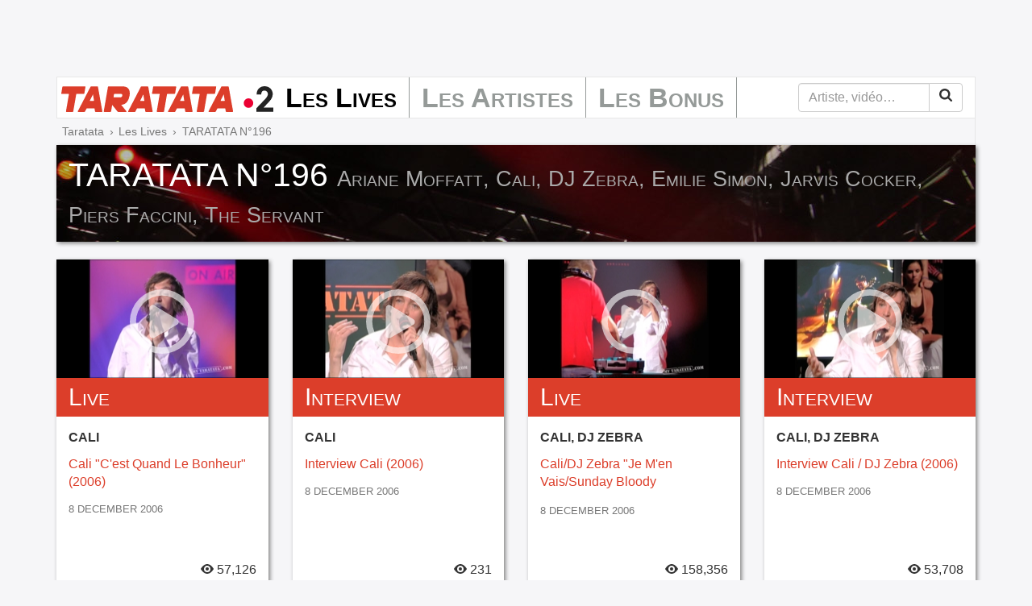

--- FILE ---
content_type: text/html; charset=UTF-8
request_url: https://mytaratata.com/taratata/196
body_size: 5898
content:
<!DOCTYPE html><html lang="fr"><head><meta charset="utf-8"><meta http-equiv="X-UA-Compatible" content="IE=edge"><meta name="viewport" content="initial-scale=1,minimum-scale=1,maximum-scale=1"><title>TARATATA N°196</title><link rel="canonical" href="https://mytaratata.com/taratata/196"><link rel="apple-touch-icon" sizes="180x180" href="/favicons/apple-touch-icon.png"><link rel="icon" type="image/png" sizes="16x16" href="/favicons/favicon-16x16.png"><link rel="icon" type="image/png" sizes="32x32" href="/favicons/favicon-32x32.png"><link rel="icon" type="image/png" sizes="192x192" href="/favicons/android-chrome-192x192.png"><link rel="manifest" href="/favicons/manifest.json"><link rel="mask-icon" href="/favicons/safari-pinned-tab.svg" color="#ca3600"><link rel="shortcut icon" href="/favicons/favicon.ico"><meta name="msapplication-TileColor" content="#da532c"><meta name="msapplication-TileImage" content="/favicons/mstile-144x144.png"><meta name="msapplication-config" content="/favicons/browserconfig.xml"><meta name="theme-color" content="#ffffff"><meta name="format-detection" content="telephone=no"><meta name="apple-mobile-web-app-title" content="Taratata"><meta name="apple-itunes-app" content="app-id=396870534"><meta name="google-site-verification" content="rL9Ce9jkV3RL8ed7ETAgVPLvWE8MXC7okAdbE_uuaSg" /><meta name="description" content="Toutes&#x20;les&#x20;vid&#x00E9;os&#x20;de&#x20;TARATATA&#x20;N&#x00B0;196"><meta property="fb:app_id" content="196781003833048"><meta property="og:locale" content="fr_fr"><meta property="og:site_name" content="mytaratata.com"><meta property="og:title" content="Taratata"><meta property="og:type" content="video.other"/><meta property="og:url" content="https://mytaratata.com/taratata/196"><meta property="og:image" content="https://mytaratata.com/tv_show/image/65fc1a0a5399b549359993.jpg"><meta property="og:description" content="Toutes&#x20;les&#x20;vid&#x00E9;os&#x20;de&#x20;TARATATA&#x20;N&#x00B0;196"><meta name="twitter:card" content="summary"><meta name="twitter:site" content="@Taratata"><meta name="twitter:title" content="Taratata"><meta name="twitter:description" content="Toutes&#x20;les&#x20;vid&#x00E9;os&#x20;de&#x20;TARATATA&#x20;N&#x00B0;196"><meta name="twitter:image" content="https://mytaratata.com/tv_show/image/65fc1a0a5399b549359993.jpg"><script type="application/ld+json">[{"@context":"http:\/\/schema.org","@type":"Organization","url":"https:\/\/mytaratata.com\/","logo":"https:\/\/mytaratata.com\/media\/logo\/taratata.png"},{"@context":"http:\/\/schema.org","@type":"WebSite","name":"Taratata","url":"https:\/\/mytaratata.com\/","potentialAction":{"@type":"SearchAction","target":"https:\/\/mytaratata.com\/recherche?q={search_term_string}","query-input":"required name=search_term_string"}},{"@context":"http:\/\/schema.org","@type":"BreadcrumbList","itemListElement":[{"@type":"ListItem","position":1,"item":{"@id":"https:\/\/mytaratata.com\/","name":"Taratata"}},{"@type":"ListItem","position":2,"item":{"@id":"https:\/\/mytaratata.com\/taratata","name":"Les Lives"}},{"@type":"ListItem","position":3,"item":{"@id":"https:\/\/mytaratata.com\/taratata\/196","name":"TARATATA N\u00b0196"}}]}]</script><link href="/frontend/css/app-cb1182f5.css" rel="stylesheet"><script type="text/javascript">window.gdprAppliesGlobally=true;(function(){function n(e){if(!window.frames[e]){if(document.body&&document.body.firstChild){var t=document.body;var r=document.createElement("iframe");r.style.display="none";r.name=e;r.title=e;t.insertBefore(r,t.firstChild)}else{setTimeout(function(){n(e)},5)}}}function e(r,a,o,s,c){function e(e,t,r,n){if(typeof r!=="function"){return}if(!window[a]){window[a]=[]}var i=false;if(c){i=c(e,n,r)}if(!i){window[a].push({command:e,version:t,callback:r,parameter:n})}}e.stub=true;e.stubVersion=2;function t(n){if(!window[r]||window[r].stub!==true){return}if(!n.data){return}var i=typeof n.data==="string";var e;try{e=i?JSON.parse(n.data):n.data}catch(t){return}if(e[o]){var a=e[o];window[r](a.command,a.version,function(e,t){var r={};r[s]={returnValue:e,success:t,callId:a.callId};if(n.source){n.source.postMessage(i?JSON.stringify(r):r,"*")}},a.parameter)}}if(typeof window[r]!=="function"){window[r]=e;if(window.addEventListener){window.addEventListener("message",t,false)}else{window.attachEvent("onmessage",t)}}}e("__uspapi","__uspapiBuffer","__uspapiCall","__uspapiReturn");n("__uspapiLocator");e("__tcfapi","__tcfapiBuffer","__tcfapiCall","__tcfapiReturn");n("__tcfapiLocator");(function(e){var t=document.createElement("link");t.rel="preconnect";t.as="script";var r=document.createElement("link");r.rel="dns-prefetch";r.as="script";var n=document.createElement("link");n.rel="preload";n.as="script";var i=document.createElement("script");i.id="spcloader";i.type="text/javascript";i["async"]=true;i.charset="utf-8";var a="https://sdk.privacy-center.org/"+e+"/loader.js?target="+document.location.hostname;if(window.didomiConfig&&window.didomiConfig.user){var o=window.didomiConfig.user;var s=o.country;var c=o.region;if(s){a=a+"&country="+s;if(c){a=a+"&region="+c}}}t.href="https://sdk.privacy-center.org/";r.href="https://sdk.privacy-center.org/";n.href=a;i.src=a;var d=document.getElementsByTagName("script")[0];d.parentNode.insertBefore(t,d);d.parentNode.insertBefore(r,d);d.parentNode.insertBefore(n,d);d.parentNode.insertBefore(i,d)})("a051c73b-6d02-4cbd-a6ef-c5dd8406052b","hfyLGctB")})();</script><script async id="ads" src="/frontend/js/ads-3102c105.js"></script><script async="async" id="ads" src="//www.googletagservices.com/tag/js/gpt.js"></script></head><body class=""><div class="content"><div class="container "><div id="dfp_top" class="h-90"></div><nav class="navbar navbar-default"><div class="navbar-header"><button class="navbar-toggle collapsed" type="button" data-toggle="collapse" data-target="#navbar" aria-expanded="false"><span class="sr-only">Menu</span><span class="icon-bar"></span><span class="icon-bar"></span><span class="icon-bar"></span></button><a class="navbar-brand" href="/"><img src="/media/logo/navbar/taratata-2018-min.svg" alt="Taratata - France 2" width="263" height="32"></a></div><div class="collapse navbar-collapse" id="navbar"><ul class="nav navbar-nav"><li class="active first"><a href="/taratata">Les Lives</a></li><li><a href="/artistes/index/a">Les Artistes</a></li><li class="last"><a href="/bonus/backstage">Les Bonus</a></li></ul><form class="navbar-form navbar-right" action="/recherche" role="search"><div class="input-group"><input class="form-control" type="search" name="q" value="" placeholder="Artiste, vidéo…" required><span class="input-group-btn"><button class="btn btn-default" type="submit"><svg xmlns="http://www.w3.org/2000/svg" height="16" viewBox="0, 0, 16, 16" width="16"><path d="M11.077 6.769q0-1.779-1.264-3.043-1.265-1.264-3.044-1.264-1.779 0-3.043 1.264Q2.462 4.99 2.462 6.769q0 1.779 1.264 3.044 1.264 1.264 3.043 1.264 1.779 0 3.044-1.264 1.264-1.265 1.264-3.044zm4.923 8q0 .5-.365.866-.366.365-.866.365-.519 0-.865-.365l-3.298-3.289q-1.721 1.192-3.837 1.192-1.375 0-2.63-.533-1.254-.534-2.163-1.442-.909-.909-1.442-2.164Q0 8.144 0 6.769t.534-2.63q.533-1.254 1.442-2.163.909-.909 2.163-1.442Q5.394 0 6.769 0t2.63.534q1.255.533 2.164 1.442.908.909 1.442 2.163.533 1.255.533 2.63 0 2.116-1.192 3.837l3.298 3.298q.356.356.356.865z"/></svg></button></span></div></form></div></nav><ol class="breadcrumb"><li><a href="https://mytaratata.com/">Taratata</a></li><li><a href="https://mytaratata.com/taratata">Les Lives</a></li><li class="active">TARATATA N°196</li></ol><div class="page-header page-header-taratata"><h1>TARATATA N°196
            <small>Ariane Moffatt, Cali, DJ Zebra, Emilie Simon, Jarvis Cocker, Piers Faccini, The Servant</small></h1></div><div class="row"><div class="col-md-3"><div class="slot slot-1 link-main slot-video"><a href="/taratata/196/cali-c-est-quand-le-bonheur-2006"><figure class="embed-responsive embed-responsive-16by9"><picture class="embed-responsive-item"><source media="(min-width: 1200px)" srcset="https://mytaratata.com/media/cache/slot1_lg/content/image/65fc1a0a54aec193438173.jpeg, https://mytaratata.com/media/cache/slot1_lg_2x/content/image/65fc1a0a54aec193438173.jpeg 2x"><source media="(min-width: 992px)" srcset="https://mytaratata.com/media/cache/slot1_md/content/image/65fc1a0a54aec193438173.jpeg, https://mytaratata.com/media/cache/slot1_md_2x/content/image/65fc1a0a54aec193438173.jpeg 2x"><source media="(min-width: 768px)" srcset="https://mytaratata.com/media/cache/slot_sm/content/image/65fc1a0a54aec193438173.jpeg, https://mytaratata.com/media/cache/slot_sm_2x/content/image/65fc1a0a54aec193438173.jpeg 2x"><source media="(min-width: 480px)" srcset="https://mytaratata.com/media/cache/slot_xs/content/image/65fc1a0a54aec193438173.jpeg, https://mytaratata.com/media/cache/slot_xs_2x/content/image/65fc1a0a54aec193438173.jpeg 2x"><img src="https://mytaratata.com/media/cache/slot/content/image/65fc1a0a54aec193438173.jpeg" srcset="https://mytaratata.com/media/cache/slot/content/image/65fc1a0a54aec193438173.jpeg, https://mytaratata.com/media/cache/slot_2x/content/image/65fc1a0a54aec193438173.jpeg 2x" alt="Cali &quot;C&#039;est Quand Le Bonheur&quot; (2006)"></picture><span class="play"><svg xmlns="http://www.w3.org/2000/svg" height="16" viewBox="0, 0, 16, 16" width="16"><path d="M11.732 7.419L6.055 3.968a.776.776 0 0 0-1.152.677v6.71c0 .593.639.961 1.152.677l5.677-3.258a.777.777 0 0 0 0-1.355zM16 8a8 8 0 0 0-8-8 8 8 0 0 0-8 8 8 8 0 0 0 8 8 8 8 0 0 0 8-8zM1.548 8A6.45 6.45 0 0 1 8 1.548 6.45 6.45 0 0 1 14.452 8 6.45 6.45 0 0 1 8 14.452 6.45 6.45 0 0 1 1.548 8z"/></svg></span></figure><div class="ellipsis section">Live</div><div class="inset"><p class="artist ellipsis">Cali</p><p class="title">Cali &quot;C&#039;est Quand Le Bonheur&quot; (2006)</p><time datetime="2006-12-08">8 December 2006</time></div><p class="views"><svg xmlns="http://www.w3.org/2000/svg" height="16" viewBox="0, 0, 21.333, 16" width="21.333"><path d="M10.746 0C4 0 0 8 0 8s4 8 10.746 8c6.587 0 10.587-8 10.587-8s-4-8-10.587-8zm-.079 13.333A5.332 5.332 0 0 1 5.333 8c0-2.933 2.4-5.333 5.334-5.333C13.626 2.667 16 5.067 16 8a5.315 5.315 0 0 1-5.333 5.333zM13.333 8a2.658 2.658 0 0 1-2.666 2.667A2.658 2.658 0 0 1 8 8a2.658 2.658 0 0 1 2.667-2.667A2.658 2.658 0 0 1 13.333 8z"/></svg> 57,126</p></a></div></div><div class="col-md-3"><div class="slot slot-1 link-main slot-video"><a href="/taratata/196/interview-cali-2006"><figure class="embed-responsive embed-responsive-16by9"><picture class="embed-responsive-item"><source media="(min-width: 1200px)" srcset="https://mytaratata.com/media/cache/slot1_lg/content/image/65fc1a0a57c86881153740.jpeg, https://mytaratata.com/media/cache/slot1_lg_2x/content/image/65fc1a0a57c86881153740.jpeg 2x"><source media="(min-width: 992px)" srcset="https://mytaratata.com/media/cache/slot1_md/content/image/65fc1a0a57c86881153740.jpeg, https://mytaratata.com/media/cache/slot1_md_2x/content/image/65fc1a0a57c86881153740.jpeg 2x"><source media="(min-width: 768px)" srcset="https://mytaratata.com/media/cache/slot_sm/content/image/65fc1a0a57c86881153740.jpeg, https://mytaratata.com/media/cache/slot_sm_2x/content/image/65fc1a0a57c86881153740.jpeg 2x"><source media="(min-width: 480px)" srcset="https://mytaratata.com/media/cache/slot_xs/content/image/65fc1a0a57c86881153740.jpeg, https://mytaratata.com/media/cache/slot_xs_2x/content/image/65fc1a0a57c86881153740.jpeg 2x"><img src="https://mytaratata.com/media/cache/slot/content/image/65fc1a0a57c86881153740.jpeg" srcset="https://mytaratata.com/media/cache/slot/content/image/65fc1a0a57c86881153740.jpeg, https://mytaratata.com/media/cache/slot_2x/content/image/65fc1a0a57c86881153740.jpeg 2x" alt="Interview Cali (2006)"></picture><span class="play"><svg xmlns="http://www.w3.org/2000/svg" height="16" viewBox="0, 0, 16, 16" width="16"><path d="M11.732 7.419L6.055 3.968a.776.776 0 0 0-1.152.677v6.71c0 .593.639.961 1.152.677l5.677-3.258a.777.777 0 0 0 0-1.355zM16 8a8 8 0 0 0-8-8 8 8 0 0 0-8 8 8 8 0 0 0 8 8 8 8 0 0 0 8-8zM1.548 8A6.45 6.45 0 0 1 8 1.548 6.45 6.45 0 0 1 14.452 8 6.45 6.45 0 0 1 8 14.452 6.45 6.45 0 0 1 1.548 8z"/></svg></span></figure><div class="ellipsis section">Interview</div><div class="inset"><p class="artist ellipsis">Cali</p><p class="title">Interview Cali (2006)</p><time datetime="2006-12-08">8 December 2006</time></div><p class="views"><svg xmlns="http://www.w3.org/2000/svg" height="16" viewBox="0, 0, 21.333, 16" width="21.333"><path d="M10.746 0C4 0 0 8 0 8s4 8 10.746 8c6.587 0 10.587-8 10.587-8s-4-8-10.587-8zm-.079 13.333A5.332 5.332 0 0 1 5.333 8c0-2.933 2.4-5.333 5.334-5.333C13.626 2.667 16 5.067 16 8a5.315 5.315 0 0 1-5.333 5.333zM13.333 8a2.658 2.658 0 0 1-2.666 2.667A2.658 2.658 0 0 1 8 8a2.658 2.658 0 0 1 2.667-2.667A2.658 2.658 0 0 1 13.333 8z"/></svg> 231</p></a></div></div><div class="col-md-3"><div class="slot slot-1 link-main slot-video"><a href="/taratata/196/cali-dj-zebra-je-m-en-vais-sunday-bloody-sunday-elle-m-a-dit-seven-nation-army"><figure class="embed-responsive embed-responsive-16by9"><picture class="embed-responsive-item"><source media="(min-width: 1200px)" srcset="https://mytaratata.com/media/cache/slot1_lg/content/image/65fc1a0a73b9b522824414.jpeg, https://mytaratata.com/media/cache/slot1_lg_2x/content/image/65fc1a0a73b9b522824414.jpeg 2x"><source media="(min-width: 992px)" srcset="https://mytaratata.com/media/cache/slot1_md/content/image/65fc1a0a73b9b522824414.jpeg, https://mytaratata.com/media/cache/slot1_md_2x/content/image/65fc1a0a73b9b522824414.jpeg 2x"><source media="(min-width: 768px)" srcset="https://mytaratata.com/media/cache/slot_sm/content/image/65fc1a0a73b9b522824414.jpeg, https://mytaratata.com/media/cache/slot_sm_2x/content/image/65fc1a0a73b9b522824414.jpeg 2x"><source media="(min-width: 480px)" srcset="https://mytaratata.com/media/cache/slot_xs/content/image/65fc1a0a73b9b522824414.jpeg, https://mytaratata.com/media/cache/slot_xs_2x/content/image/65fc1a0a73b9b522824414.jpeg 2x"><img src="https://mytaratata.com/media/cache/slot/content/image/65fc1a0a73b9b522824414.jpeg" srcset="https://mytaratata.com/media/cache/slot/content/image/65fc1a0a73b9b522824414.jpeg, https://mytaratata.com/media/cache/slot_2x/content/image/65fc1a0a73b9b522824414.jpeg 2x" alt="Cali/DJ Zebra &quot;Je M&#039;en Vais/Sunday Bloody Sunday/Elle M&#039;a Dit/Seven Nation Army&quot;"></picture><span class="play"><svg xmlns="http://www.w3.org/2000/svg" height="16" viewBox="0, 0, 16, 16" width="16"><path d="M11.732 7.419L6.055 3.968a.776.776 0 0 0-1.152.677v6.71c0 .593.639.961 1.152.677l5.677-3.258a.777.777 0 0 0 0-1.355zM16 8a8 8 0 0 0-8-8 8 8 0 0 0-8 8 8 8 0 0 0 8 8 8 8 0 0 0 8-8zM1.548 8A6.45 6.45 0 0 1 8 1.548 6.45 6.45 0 0 1 14.452 8 6.45 6.45 0 0 1 8 14.452 6.45 6.45 0 0 1 1.548 8z"/></svg></span></figure><div class="ellipsis section">Live</div><div class="inset"><p class="artist ellipsis">Cali, DJ Zebra</p><p class="title">Cali/DJ Zebra &quot;Je M&#039;en Vais/Sunday Bloody Sunday/Elle M&#039;a Dit/Seven Nation Army&quot;</p><time datetime="2006-12-08">8 December 2006</time></div><p class="views"><svg xmlns="http://www.w3.org/2000/svg" height="16" viewBox="0, 0, 21.333, 16" width="21.333"><path d="M10.746 0C4 0 0 8 0 8s4 8 10.746 8c6.587 0 10.587-8 10.587-8s-4-8-10.587-8zm-.079 13.333A5.332 5.332 0 0 1 5.333 8c0-2.933 2.4-5.333 5.334-5.333C13.626 2.667 16 5.067 16 8a5.315 5.315 0 0 1-5.333 5.333zM13.333 8a2.658 2.658 0 0 1-2.666 2.667A2.658 2.658 0 0 1 8 8a2.658 2.658 0 0 1 2.667-2.667A2.658 2.658 0 0 1 13.333 8z"/></svg> 158,356</p></a></div></div><div class="col-md-3"><div class="slot slot-1 link-main slot-video"><a href="/taratata/196/interview-cali-dj-zebra-2006"><figure class="embed-responsive embed-responsive-16by9"><picture class="embed-responsive-item"><source media="(min-width: 1200px)" srcset="https://mytaratata.com/media/cache/slot1_lg/content/image/65fc1a0a86729043353215.jpeg, https://mytaratata.com/media/cache/slot1_lg_2x/content/image/65fc1a0a86729043353215.jpeg 2x"><source media="(min-width: 992px)" srcset="https://mytaratata.com/media/cache/slot1_md/content/image/65fc1a0a86729043353215.jpeg, https://mytaratata.com/media/cache/slot1_md_2x/content/image/65fc1a0a86729043353215.jpeg 2x"><source media="(min-width: 768px)" srcset="https://mytaratata.com/media/cache/slot_sm/content/image/65fc1a0a86729043353215.jpeg, https://mytaratata.com/media/cache/slot_sm_2x/content/image/65fc1a0a86729043353215.jpeg 2x"><source media="(min-width: 480px)" srcset="https://mytaratata.com/media/cache/slot_xs/content/image/65fc1a0a86729043353215.jpeg, https://mytaratata.com/media/cache/slot_xs_2x/content/image/65fc1a0a86729043353215.jpeg 2x"><img src="https://mytaratata.com/media/cache/slot/content/image/65fc1a0a86729043353215.jpeg" srcset="https://mytaratata.com/media/cache/slot/content/image/65fc1a0a86729043353215.jpeg, https://mytaratata.com/media/cache/slot_2x/content/image/65fc1a0a86729043353215.jpeg 2x" alt="Interview Cali / DJ Zebra (2006)"></picture><span class="play"><svg xmlns="http://www.w3.org/2000/svg" height="16" viewBox="0, 0, 16, 16" width="16"><path d="M11.732 7.419L6.055 3.968a.776.776 0 0 0-1.152.677v6.71c0 .593.639.961 1.152.677l5.677-3.258a.777.777 0 0 0 0-1.355zM16 8a8 8 0 0 0-8-8 8 8 0 0 0-8 8 8 8 0 0 0 8 8 8 8 0 0 0 8-8zM1.548 8A6.45 6.45 0 0 1 8 1.548 6.45 6.45 0 0 1 14.452 8 6.45 6.45 0 0 1 8 14.452 6.45 6.45 0 0 1 1.548 8z"/></svg></span></figure><div class="ellipsis section">Interview</div><div class="inset"><p class="artist ellipsis">Cali, DJ Zebra</p><p class="title">Interview Cali / DJ Zebra (2006)</p><time datetime="2006-12-08">8 December 2006</time></div><p class="views"><svg xmlns="http://www.w3.org/2000/svg" height="16" viewBox="0, 0, 21.333, 16" width="21.333"><path d="M10.746 0C4 0 0 8 0 8s4 8 10.746 8c6.587 0 10.587-8 10.587-8s-4-8-10.587-8zm-.079 13.333A5.332 5.332 0 0 1 5.333 8c0-2.933 2.4-5.333 5.334-5.333C13.626 2.667 16 5.067 16 8a5.315 5.315 0 0 1-5.333 5.333zM13.333 8a2.658 2.658 0 0 1-2.666 2.667A2.658 2.658 0 0 1 8 8a2.658 2.658 0 0 1 2.667-2.667A2.658 2.658 0 0 1 13.333 8z"/></svg> 53,708</p></a></div></div><div class="col-md-3"><div class="slot slot-1 link-main slot-video"><a href="/taratata/196/the-servant-how-to-destroy-a-relationship-2006"><figure class="embed-responsive embed-responsive-16by9"><picture class="embed-responsive-item"><source media="(min-width: 1200px)" srcset="https://mytaratata.com/media/cache/slot1_lg/content/image/65fc1a0a8feb4903042035.jpeg, https://mytaratata.com/media/cache/slot1_lg_2x/content/image/65fc1a0a8feb4903042035.jpeg 2x"><source media="(min-width: 992px)" srcset="https://mytaratata.com/media/cache/slot1_md/content/image/65fc1a0a8feb4903042035.jpeg, https://mytaratata.com/media/cache/slot1_md_2x/content/image/65fc1a0a8feb4903042035.jpeg 2x"><source media="(min-width: 768px)" srcset="https://mytaratata.com/media/cache/slot_sm/content/image/65fc1a0a8feb4903042035.jpeg, https://mytaratata.com/media/cache/slot_sm_2x/content/image/65fc1a0a8feb4903042035.jpeg 2x"><source media="(min-width: 480px)" srcset="https://mytaratata.com/media/cache/slot_xs/content/image/65fc1a0a8feb4903042035.jpeg, https://mytaratata.com/media/cache/slot_xs_2x/content/image/65fc1a0a8feb4903042035.jpeg 2x"><img src="https://mytaratata.com/media/cache/slot/content/image/65fc1a0a8feb4903042035.jpeg" srcset="https://mytaratata.com/media/cache/slot/content/image/65fc1a0a8feb4903042035.jpeg, https://mytaratata.com/media/cache/slot_2x/content/image/65fc1a0a8feb4903042035.jpeg 2x" alt="The Servant &quot;How To Destroy A Relationship?&quot; (2006)"></picture><span class="play"><svg xmlns="http://www.w3.org/2000/svg" height="16" viewBox="0, 0, 16, 16" width="16"><path d="M11.732 7.419L6.055 3.968a.776.776 0 0 0-1.152.677v6.71c0 .593.639.961 1.152.677l5.677-3.258a.777.777 0 0 0 0-1.355zM16 8a8 8 0 0 0-8-8 8 8 0 0 0-8 8 8 8 0 0 0 8 8 8 8 0 0 0 8-8zM1.548 8A6.45 6.45 0 0 1 8 1.548 6.45 6.45 0 0 1 14.452 8 6.45 6.45 0 0 1 8 14.452 6.45 6.45 0 0 1 1.548 8z"/></svg></span></figure><div class="ellipsis section">Live</div><div class="inset"><p class="artist ellipsis">The Servant</p><p class="title">The Servant &quot;How To Destroy A Relationship?&quot; (2006)</p><time datetime="2006-12-08">8 December 2006</time></div><p class="views"><svg xmlns="http://www.w3.org/2000/svg" height="16" viewBox="0, 0, 21.333, 16" width="21.333"><path d="M10.746 0C4 0 0 8 0 8s4 8 10.746 8c6.587 0 10.587-8 10.587-8s-4-8-10.587-8zm-.079 13.333A5.332 5.332 0 0 1 5.333 8c0-2.933 2.4-5.333 5.334-5.333C13.626 2.667 16 5.067 16 8a5.315 5.315 0 0 1-5.333 5.333zM13.333 8a2.658 2.658 0 0 1-2.666 2.667A2.658 2.658 0 0 1 8 8a2.658 2.658 0 0 1 2.667-2.667A2.658 2.658 0 0 1 13.333 8z"/></svg> 17,030</p></a></div></div><div class="col-md-3"><div class="slot slot-1 link-main slot-video"><a href="/taratata/196/interview-the-servant-2006"><figure class="embed-responsive embed-responsive-16by9"><picture class="embed-responsive-item"><source media="(min-width: 1200px)" srcset="https://mytaratata.com/media/cache/slot1_lg/content/image/65fc1a0a9ae75953758518.jpeg, https://mytaratata.com/media/cache/slot1_lg_2x/content/image/65fc1a0a9ae75953758518.jpeg 2x"><source media="(min-width: 992px)" srcset="https://mytaratata.com/media/cache/slot1_md/content/image/65fc1a0a9ae75953758518.jpeg, https://mytaratata.com/media/cache/slot1_md_2x/content/image/65fc1a0a9ae75953758518.jpeg 2x"><source media="(min-width: 768px)" srcset="https://mytaratata.com/media/cache/slot_sm/content/image/65fc1a0a9ae75953758518.jpeg, https://mytaratata.com/media/cache/slot_sm_2x/content/image/65fc1a0a9ae75953758518.jpeg 2x"><source media="(min-width: 480px)" srcset="https://mytaratata.com/media/cache/slot_xs/content/image/65fc1a0a9ae75953758518.jpeg, https://mytaratata.com/media/cache/slot_xs_2x/content/image/65fc1a0a9ae75953758518.jpeg 2x"><img src="https://mytaratata.com/media/cache/slot/content/image/65fc1a0a9ae75953758518.jpeg" srcset="https://mytaratata.com/media/cache/slot/content/image/65fc1a0a9ae75953758518.jpeg, https://mytaratata.com/media/cache/slot_2x/content/image/65fc1a0a9ae75953758518.jpeg 2x" alt="Interview The Servant (2006)"></picture><span class="play"><svg xmlns="http://www.w3.org/2000/svg" height="16" viewBox="0, 0, 16, 16" width="16"><path d="M11.732 7.419L6.055 3.968a.776.776 0 0 0-1.152.677v6.71c0 .593.639.961 1.152.677l5.677-3.258a.777.777 0 0 0 0-1.355zM16 8a8 8 0 0 0-8-8 8 8 0 0 0-8 8 8 8 0 0 0 8 8 8 8 0 0 0 8-8zM1.548 8A6.45 6.45 0 0 1 8 1.548 6.45 6.45 0 0 1 14.452 8 6.45 6.45 0 0 1 8 14.452 6.45 6.45 0 0 1 1.548 8z"/></svg></span></figure><div class="ellipsis section">Interview</div><div class="inset"><p class="artist ellipsis">The Servant</p><p class="title">Interview The Servant (2006)</p><time datetime="2006-12-08">8 December 2006</time></div><p class="views"><svg xmlns="http://www.w3.org/2000/svg" height="16" viewBox="0, 0, 21.333, 16" width="21.333"><path d="M10.746 0C4 0 0 8 0 8s4 8 10.746 8c6.587 0 10.587-8 10.587-8s-4-8-10.587-8zm-.079 13.333A5.332 5.332 0 0 1 5.333 8c0-2.933 2.4-5.333 5.334-5.333C13.626 2.667 16 5.067 16 8a5.315 5.315 0 0 1-5.333 5.333zM13.333 8a2.658 2.658 0 0 1-2.666 2.667A2.658 2.658 0 0 1 8 8a2.658 2.658 0 0 1 2.667-2.667A2.658 2.658 0 0 1 13.333 8z"/></svg> 79</p></a></div></div><div class="col-md-3"><div class="slot slot-1 link-main slot-video"><a href="/taratata/196/jarvis-cocker-running-the-world-2006"><figure class="embed-responsive embed-responsive-16by9"><picture class="embed-responsive-item"><source media="(min-width: 1200px)" srcset="https://mytaratata.com/media/cache/slot1_lg/content/image/65fc1a0aa430d970382642.jpeg, https://mytaratata.com/media/cache/slot1_lg_2x/content/image/65fc1a0aa430d970382642.jpeg 2x"><source media="(min-width: 992px)" srcset="https://mytaratata.com/media/cache/slot1_md/content/image/65fc1a0aa430d970382642.jpeg, https://mytaratata.com/media/cache/slot1_md_2x/content/image/65fc1a0aa430d970382642.jpeg 2x"><source media="(min-width: 768px)" srcset="https://mytaratata.com/media/cache/slot_sm/content/image/65fc1a0aa430d970382642.jpeg, https://mytaratata.com/media/cache/slot_sm_2x/content/image/65fc1a0aa430d970382642.jpeg 2x"><source media="(min-width: 480px)" srcset="https://mytaratata.com/media/cache/slot_xs/content/image/65fc1a0aa430d970382642.jpeg, https://mytaratata.com/media/cache/slot_xs_2x/content/image/65fc1a0aa430d970382642.jpeg 2x"><img src="https://mytaratata.com/media/cache/slot/content/image/65fc1a0aa430d970382642.jpeg" srcset="https://mytaratata.com/media/cache/slot/content/image/65fc1a0aa430d970382642.jpeg, https://mytaratata.com/media/cache/slot_2x/content/image/65fc1a0aa430d970382642.jpeg 2x" alt="Jarvis Cocker &quot;Running The World&quot; (2006)"></picture><span class="play"><svg xmlns="http://www.w3.org/2000/svg" height="16" viewBox="0, 0, 16, 16" width="16"><path d="M11.732 7.419L6.055 3.968a.776.776 0 0 0-1.152.677v6.71c0 .593.639.961 1.152.677l5.677-3.258a.777.777 0 0 0 0-1.355zM16 8a8 8 0 0 0-8-8 8 8 0 0 0-8 8 8 8 0 0 0 8 8 8 8 0 0 0 8-8zM1.548 8A6.45 6.45 0 0 1 8 1.548 6.45 6.45 0 0 1 14.452 8 6.45 6.45 0 0 1 8 14.452 6.45 6.45 0 0 1 1.548 8z"/></svg></span></figure><div class="ellipsis section">Live</div><div class="inset"><p class="artist ellipsis">Jarvis Cocker</p><p class="title">Jarvis Cocker &quot;Running The World&quot; (2006)</p><time datetime="2006-12-08">8 December 2006</time></div><p class="views"><svg xmlns="http://www.w3.org/2000/svg" height="16" viewBox="0, 0, 21.333, 16" width="21.333"><path d="M10.746 0C4 0 0 8 0 8s4 8 10.746 8c6.587 0 10.587-8 10.587-8s-4-8-10.587-8zm-.079 13.333A5.332 5.332 0 0 1 5.333 8c0-2.933 2.4-5.333 5.334-5.333C13.626 2.667 16 5.067 16 8a5.315 5.315 0 0 1-5.333 5.333zM13.333 8a2.658 2.658 0 0 1-2.666 2.667A2.658 2.658 0 0 1 8 8a2.658 2.658 0 0 1 2.667-2.667A2.658 2.658 0 0 1 13.333 8z"/></svg> 12,453</p></a></div></div><div class="col-md-3"><div class="slot slot-1 link-main slot-video"><a href="/taratata/196/interview-jarvis-cocker-2006"><figure class="embed-responsive embed-responsive-16by9"><picture class="embed-responsive-item"><source media="(min-width: 1200px)" srcset="https://mytaratata.com/media/cache/slot1_lg/content/image/65fc1a0ab6cad922917243.jpeg, https://mytaratata.com/media/cache/slot1_lg_2x/content/image/65fc1a0ab6cad922917243.jpeg 2x"><source media="(min-width: 992px)" srcset="https://mytaratata.com/media/cache/slot1_md/content/image/65fc1a0ab6cad922917243.jpeg, https://mytaratata.com/media/cache/slot1_md_2x/content/image/65fc1a0ab6cad922917243.jpeg 2x"><source media="(min-width: 768px)" srcset="https://mytaratata.com/media/cache/slot_sm/content/image/65fc1a0ab6cad922917243.jpeg, https://mytaratata.com/media/cache/slot_sm_2x/content/image/65fc1a0ab6cad922917243.jpeg 2x"><source media="(min-width: 480px)" srcset="https://mytaratata.com/media/cache/slot_xs/content/image/65fc1a0ab6cad922917243.jpeg, https://mytaratata.com/media/cache/slot_xs_2x/content/image/65fc1a0ab6cad922917243.jpeg 2x"><img src="https://mytaratata.com/media/cache/slot/content/image/65fc1a0ab6cad922917243.jpeg" srcset="https://mytaratata.com/media/cache/slot/content/image/65fc1a0ab6cad922917243.jpeg, https://mytaratata.com/media/cache/slot_2x/content/image/65fc1a0ab6cad922917243.jpeg 2x" alt="Interview Jarvis Cocker (2006)"></picture><span class="play"><svg xmlns="http://www.w3.org/2000/svg" height="16" viewBox="0, 0, 16, 16" width="16"><path d="M11.732 7.419L6.055 3.968a.776.776 0 0 0-1.152.677v6.71c0 .593.639.961 1.152.677l5.677-3.258a.777.777 0 0 0 0-1.355zM16 8a8 8 0 0 0-8-8 8 8 0 0 0-8 8 8 8 0 0 0 8 8 8 8 0 0 0 8-8zM1.548 8A6.45 6.45 0 0 1 8 1.548 6.45 6.45 0 0 1 14.452 8 6.45 6.45 0 0 1 8 14.452 6.45 6.45 0 0 1 1.548 8z"/></svg></span></figure><div class="ellipsis section">Interview</div><div class="inset"><p class="artist ellipsis">Jarvis Cocker</p><p class="title">Interview Jarvis Cocker (2006)</p><time datetime="2006-12-08">8 December 2006</time></div><p class="views"><svg xmlns="http://www.w3.org/2000/svg" height="16" viewBox="0, 0, 21.333, 16" width="21.333"><path d="M10.746 0C4 0 0 8 0 8s4 8 10.746 8c6.587 0 10.587-8 10.587-8s-4-8-10.587-8zm-.079 13.333A5.332 5.332 0 0 1 5.333 8c0-2.933 2.4-5.333 5.334-5.333C13.626 2.667 16 5.067 16 8a5.315 5.315 0 0 1-5.333 5.333zM13.333 8a2.658 2.658 0 0 1-2.666 2.667A2.658 2.658 0 0 1 8 8a2.658 2.658 0 0 1 2.667-2.667A2.658 2.658 0 0 1 13.333 8z"/></svg> 152</p></a></div></div><div class="col-md-3"><div class="slot slot-1 link-main slot-video"><a href="/taratata/196/emilie-simon-piers-faccini-i-m-waiting-for-the-man-2006"><figure class="embed-responsive embed-responsive-16by9"><picture class="embed-responsive-item"><source media="(min-width: 1200px)" srcset="https://mytaratata.com/media/cache/slot1_lg/content/image/65fc1a0ac138c811316945.jpeg, https://mytaratata.com/media/cache/slot1_lg_2x/content/image/65fc1a0ac138c811316945.jpeg 2x"><source media="(min-width: 992px)" srcset="https://mytaratata.com/media/cache/slot1_md/content/image/65fc1a0ac138c811316945.jpeg, https://mytaratata.com/media/cache/slot1_md_2x/content/image/65fc1a0ac138c811316945.jpeg 2x"><source media="(min-width: 768px)" srcset="https://mytaratata.com/media/cache/slot_sm/content/image/65fc1a0ac138c811316945.jpeg, https://mytaratata.com/media/cache/slot_sm_2x/content/image/65fc1a0ac138c811316945.jpeg 2x"><source media="(min-width: 480px)" srcset="https://mytaratata.com/media/cache/slot_xs/content/image/65fc1a0ac138c811316945.jpeg, https://mytaratata.com/media/cache/slot_xs_2x/content/image/65fc1a0ac138c811316945.jpeg 2x"><img src="https://mytaratata.com/media/cache/slot/content/image/65fc1a0ac138c811316945.jpeg" srcset="https://mytaratata.com/media/cache/slot/content/image/65fc1a0ac138c811316945.jpeg, https://mytaratata.com/media/cache/slot_2x/content/image/65fc1a0ac138c811316945.jpeg 2x" alt="Emilie Simon / Piers Faccini &quot;I&#039;m Waiting For The Man&quot; (2006)"></picture><span class="play"><svg xmlns="http://www.w3.org/2000/svg" height="16" viewBox="0, 0, 16, 16" width="16"><path d="M11.732 7.419L6.055 3.968a.776.776 0 0 0-1.152.677v6.71c0 .593.639.961 1.152.677l5.677-3.258a.777.777 0 0 0 0-1.355zM16 8a8 8 0 0 0-8-8 8 8 0 0 0-8 8 8 8 0 0 0 8 8 8 8 0 0 0 8-8zM1.548 8A6.45 6.45 0 0 1 8 1.548 6.45 6.45 0 0 1 14.452 8 6.45 6.45 0 0 1 8 14.452 6.45 6.45 0 0 1 1.548 8z"/></svg></span></figure><div class="ellipsis section">Live</div><div class="inset"><p class="artist ellipsis">Emilie Simon, Piers Faccini</p><p class="title">Emilie Simon / Piers Faccini &quot;I&#039;m Waiting For The Man&quot; (2006)</p><time datetime="2006-12-08">8 December 2006</time></div><p class="views"><svg xmlns="http://www.w3.org/2000/svg" height="16" viewBox="0, 0, 21.333, 16" width="21.333"><path d="M10.746 0C4 0 0 8 0 8s4 8 10.746 8c6.587 0 10.587-8 10.587-8s-4-8-10.587-8zm-.079 13.333A5.332 5.332 0 0 1 5.333 8c0-2.933 2.4-5.333 5.334-5.333C13.626 2.667 16 5.067 16 8a5.315 5.315 0 0 1-5.333 5.333zM13.333 8a2.658 2.658 0 0 1-2.666 2.667A2.658 2.658 0 0 1 8 8a2.658 2.658 0 0 1 2.667-2.667A2.658 2.658 0 0 1 13.333 8z"/></svg> 387</p></a></div></div><div class="col-md-3"><div class="slot slot-1 link-main slot-video"><a href="/taratata/196/interview-emilie-simon-piers-faccini-2006"><figure class="embed-responsive embed-responsive-16by9"><picture class="embed-responsive-item"><source media="(min-width: 1200px)" srcset="https://mytaratata.com/media/cache/slot1_lg/content/image/65fc1a0acf861062603431.jpeg, https://mytaratata.com/media/cache/slot1_lg_2x/content/image/65fc1a0acf861062603431.jpeg 2x"><source media="(min-width: 992px)" srcset="https://mytaratata.com/media/cache/slot1_md/content/image/65fc1a0acf861062603431.jpeg, https://mytaratata.com/media/cache/slot1_md_2x/content/image/65fc1a0acf861062603431.jpeg 2x"><source media="(min-width: 768px)" srcset="https://mytaratata.com/media/cache/slot_sm/content/image/65fc1a0acf861062603431.jpeg, https://mytaratata.com/media/cache/slot_sm_2x/content/image/65fc1a0acf861062603431.jpeg 2x"><source media="(min-width: 480px)" srcset="https://mytaratata.com/media/cache/slot_xs/content/image/65fc1a0acf861062603431.jpeg, https://mytaratata.com/media/cache/slot_xs_2x/content/image/65fc1a0acf861062603431.jpeg 2x"><img src="https://mytaratata.com/media/cache/slot/content/image/65fc1a0acf861062603431.jpeg" srcset="https://mytaratata.com/media/cache/slot/content/image/65fc1a0acf861062603431.jpeg, https://mytaratata.com/media/cache/slot_2x/content/image/65fc1a0acf861062603431.jpeg 2x" alt="Interview Emilie Simon / Piers Faccini (2006)"></picture><span class="play"><svg xmlns="http://www.w3.org/2000/svg" height="16" viewBox="0, 0, 16, 16" width="16"><path d="M11.732 7.419L6.055 3.968a.776.776 0 0 0-1.152.677v6.71c0 .593.639.961 1.152.677l5.677-3.258a.777.777 0 0 0 0-1.355zM16 8a8 8 0 0 0-8-8 8 8 0 0 0-8 8 8 8 0 0 0 8 8 8 8 0 0 0 8-8zM1.548 8A6.45 6.45 0 0 1 8 1.548 6.45 6.45 0 0 1 14.452 8 6.45 6.45 0 0 1 8 14.452 6.45 6.45 0 0 1 1.548 8z"/></svg></span></figure><div class="ellipsis section">Interview</div><div class="inset"><p class="artist ellipsis">Emilie Simon, Piers Faccini</p><p class="title">Interview Emilie Simon / Piers Faccini (2006)</p><time datetime="2006-12-08">8 December 2006</time></div><p class="views"><svg xmlns="http://www.w3.org/2000/svg" height="16" viewBox="0, 0, 21.333, 16" width="21.333"><path d="M10.746 0C4 0 0 8 0 8s4 8 10.746 8c6.587 0 10.587-8 10.587-8s-4-8-10.587-8zm-.079 13.333A5.332 5.332 0 0 1 5.333 8c0-2.933 2.4-5.333 5.334-5.333C13.626 2.667 16 5.067 16 8a5.315 5.315 0 0 1-5.333 5.333zM13.333 8a2.658 2.658 0 0 1-2.666 2.667A2.658 2.658 0 0 1 8 8a2.658 2.658 0 0 1 2.667-2.667A2.658 2.658 0 0 1 13.333 8z"/></svg> 382</p></a></div></div><div class="col-md-3"><div class="slot slot-1 link-main slot-video"><a href="/taratata/196/interview-ariane-moffatt-2006"><figure class="embed-responsive embed-responsive-16by9"><picture class="embed-responsive-item"><source media="(min-width: 1200px)" srcset="https://mytaratata.com/media/cache/slot1_lg/content/image/65fc1a0add7eb531169567.jpeg, https://mytaratata.com/media/cache/slot1_lg_2x/content/image/65fc1a0add7eb531169567.jpeg 2x"><source media="(min-width: 992px)" srcset="https://mytaratata.com/media/cache/slot1_md/content/image/65fc1a0add7eb531169567.jpeg, https://mytaratata.com/media/cache/slot1_md_2x/content/image/65fc1a0add7eb531169567.jpeg 2x"><source media="(min-width: 768px)" srcset="https://mytaratata.com/media/cache/slot_sm/content/image/65fc1a0add7eb531169567.jpeg, https://mytaratata.com/media/cache/slot_sm_2x/content/image/65fc1a0add7eb531169567.jpeg 2x"><source media="(min-width: 480px)" srcset="https://mytaratata.com/media/cache/slot_xs/content/image/65fc1a0add7eb531169567.jpeg, https://mytaratata.com/media/cache/slot_xs_2x/content/image/65fc1a0add7eb531169567.jpeg 2x"><img src="https://mytaratata.com/media/cache/slot/content/image/65fc1a0add7eb531169567.jpeg" srcset="https://mytaratata.com/media/cache/slot/content/image/65fc1a0add7eb531169567.jpeg, https://mytaratata.com/media/cache/slot_2x/content/image/65fc1a0add7eb531169567.jpeg 2x" alt="Interview Ariane Moffatt (2006)"></picture><span class="play"><svg xmlns="http://www.w3.org/2000/svg" height="16" viewBox="0, 0, 16, 16" width="16"><path d="M11.732 7.419L6.055 3.968a.776.776 0 0 0-1.152.677v6.71c0 .593.639.961 1.152.677l5.677-3.258a.777.777 0 0 0 0-1.355zM16 8a8 8 0 0 0-8-8 8 8 0 0 0-8 8 8 8 0 0 0 8 8 8 8 0 0 0 8-8zM1.548 8A6.45 6.45 0 0 1 8 1.548 6.45 6.45 0 0 1 14.452 8 6.45 6.45 0 0 1 8 14.452 6.45 6.45 0 0 1 1.548 8z"/></svg></span></figure><div class="ellipsis section">Interview</div><div class="inset"><p class="artist ellipsis">Ariane Moffatt</p><p class="title">Interview Ariane Moffatt (2006)</p><time datetime="2006-12-08">8 December 2006</time></div><p class="views"><svg xmlns="http://www.w3.org/2000/svg" height="16" viewBox="0, 0, 21.333, 16" width="21.333"><path d="M10.746 0C4 0 0 8 0 8s4 8 10.746 8c6.587 0 10.587-8 10.587-8s-4-8-10.587-8zm-.079 13.333A5.332 5.332 0 0 1 5.333 8c0-2.933 2.4-5.333 5.334-5.333C13.626 2.667 16 5.067 16 8a5.315 5.315 0 0 1-5.333 5.333zM13.333 8a2.658 2.658 0 0 1-2.666 2.667A2.658 2.658 0 0 1 8 8a2.658 2.658 0 0 1 2.667-2.667A2.658 2.658 0 0 1 13.333 8z"/></svg> 23</p></a></div></div><div class="col-md-3"><div class="slot slot-1 link-main slot-video"><a href="/taratata/196/ariane-moffatt-montreal-2006"><figure class="embed-responsive embed-responsive-16by9"><picture class="embed-responsive-item"><source media="(min-width: 1200px)" srcset="https://mytaratata.com/media/cache/slot1_lg/content/image/65fc1a0ae7cd4018183335.jpeg, https://mytaratata.com/media/cache/slot1_lg_2x/content/image/65fc1a0ae7cd4018183335.jpeg 2x"><source media="(min-width: 992px)" srcset="https://mytaratata.com/media/cache/slot1_md/content/image/65fc1a0ae7cd4018183335.jpeg, https://mytaratata.com/media/cache/slot1_md_2x/content/image/65fc1a0ae7cd4018183335.jpeg 2x"><source media="(min-width: 768px)" srcset="https://mytaratata.com/media/cache/slot_sm/content/image/65fc1a0ae7cd4018183335.jpeg, https://mytaratata.com/media/cache/slot_sm_2x/content/image/65fc1a0ae7cd4018183335.jpeg 2x"><source media="(min-width: 480px)" srcset="https://mytaratata.com/media/cache/slot_xs/content/image/65fc1a0ae7cd4018183335.jpeg, https://mytaratata.com/media/cache/slot_xs_2x/content/image/65fc1a0ae7cd4018183335.jpeg 2x"><img src="https://mytaratata.com/media/cache/slot/content/image/65fc1a0ae7cd4018183335.jpeg" srcset="https://mytaratata.com/media/cache/slot/content/image/65fc1a0ae7cd4018183335.jpeg, https://mytaratata.com/media/cache/slot_2x/content/image/65fc1a0ae7cd4018183335.jpeg 2x" alt="Ariane Moffatt &quot;Montréal&quot; (2006)"></picture><span class="play"><svg xmlns="http://www.w3.org/2000/svg" height="16" viewBox="0, 0, 16, 16" width="16"><path d="M11.732 7.419L6.055 3.968a.776.776 0 0 0-1.152.677v6.71c0 .593.639.961 1.152.677l5.677-3.258a.777.777 0 0 0 0-1.355zM16 8a8 8 0 0 0-8-8 8 8 0 0 0-8 8 8 8 0 0 0 8 8 8 8 0 0 0 8-8zM1.548 8A6.45 6.45 0 0 1 8 1.548 6.45 6.45 0 0 1 14.452 8 6.45 6.45 0 0 1 8 14.452 6.45 6.45 0 0 1 1.548 8z"/></svg></span></figure><div class="ellipsis section">Live</div><div class="inset"><p class="artist ellipsis">Ariane Moffatt</p><p class="title">Ariane Moffatt &quot;Montréal&quot; (2006)</p><time datetime="2006-12-08">8 December 2006</time></div><p class="views"><svg xmlns="http://www.w3.org/2000/svg" height="16" viewBox="0, 0, 21.333, 16" width="21.333"><path d="M10.746 0C4 0 0 8 0 8s4 8 10.746 8c6.587 0 10.587-8 10.587-8s-4-8-10.587-8zm-.079 13.333A5.332 5.332 0 0 1 5.333 8c0-2.933 2.4-5.333 5.334-5.333C13.626 2.667 16 5.067 16 8a5.315 5.315 0 0 1-5.333 5.333zM13.333 8a2.658 2.658 0 0 1-2.666 2.667A2.658 2.658 0 0 1 8 8a2.658 2.658 0 0 1 2.667-2.667A2.658 2.658 0 0 1 13.333 8z"/></svg> 29,680</p></a></div></div><div class="col-md-3"><div class="slot slot-1 link-main slot-video"><a href="/taratata/196/piers-faccini-if-i-2006"><figure class="embed-responsive embed-responsive-16by9"><picture class="embed-responsive-item"><source media="(min-width: 1200px)" srcset="https://mytaratata.com/media/cache/slot1_lg/content/image/65fc1a0b00499493155425.jpeg, https://mytaratata.com/media/cache/slot1_lg_2x/content/image/65fc1a0b00499493155425.jpeg 2x"><source media="(min-width: 992px)" srcset="https://mytaratata.com/media/cache/slot1_md/content/image/65fc1a0b00499493155425.jpeg, https://mytaratata.com/media/cache/slot1_md_2x/content/image/65fc1a0b00499493155425.jpeg 2x"><source media="(min-width: 768px)" srcset="https://mytaratata.com/media/cache/slot_sm/content/image/65fc1a0b00499493155425.jpeg, https://mytaratata.com/media/cache/slot_sm_2x/content/image/65fc1a0b00499493155425.jpeg 2x"><source media="(min-width: 480px)" srcset="https://mytaratata.com/media/cache/slot_xs/content/image/65fc1a0b00499493155425.jpeg, https://mytaratata.com/media/cache/slot_xs_2x/content/image/65fc1a0b00499493155425.jpeg 2x"><img src="https://mytaratata.com/media/cache/slot/content/image/65fc1a0b00499493155425.jpeg" srcset="https://mytaratata.com/media/cache/slot/content/image/65fc1a0b00499493155425.jpeg, https://mytaratata.com/media/cache/slot_2x/content/image/65fc1a0b00499493155425.jpeg 2x" alt="Piers Faccini &quot;If I&quot; (2006)"></picture><span class="play"><svg xmlns="http://www.w3.org/2000/svg" height="16" viewBox="0, 0, 16, 16" width="16"><path d="M11.732 7.419L6.055 3.968a.776.776 0 0 0-1.152.677v6.71c0 .593.639.961 1.152.677l5.677-3.258a.777.777 0 0 0 0-1.355zM16 8a8 8 0 0 0-8-8 8 8 0 0 0-8 8 8 8 0 0 0 8 8 8 8 0 0 0 8-8zM1.548 8A6.45 6.45 0 0 1 8 1.548 6.45 6.45 0 0 1 14.452 8 6.45 6.45 0 0 1 8 14.452 6.45 6.45 0 0 1 1.548 8z"/></svg></span></figure><div class="ellipsis section">Live</div><div class="inset"><p class="artist ellipsis">Piers Faccini</p><p class="title">Piers Faccini &quot;If I&quot; (2006)</p><time datetime="2006-12-08">8 December 2006</time></div><p class="views"><svg xmlns="http://www.w3.org/2000/svg" height="16" viewBox="0, 0, 21.333, 16" width="21.333"><path d="M10.746 0C4 0 0 8 0 8s4 8 10.746 8c6.587 0 10.587-8 10.587-8s-4-8-10.587-8zm-.079 13.333A5.332 5.332 0 0 1 5.333 8c0-2.933 2.4-5.333 5.334-5.333C13.626 2.667 16 5.067 16 8a5.315 5.315 0 0 1-5.333 5.333zM13.333 8a2.658 2.658 0 0 1-2.666 2.667A2.658 2.658 0 0 1 8 8a2.658 2.658 0 0 1 2.667-2.667A2.658 2.658 0 0 1 13.333 8z"/></svg> 22,161</p></a></div></div></div></div></div><footer><nav class="page-footer"><div class="container"><div class="row"><div class="col-sm-6"><ul class="list-inline"><li><a data-href="/airprod">À propos</a></li><li><a data-href="/airprod/partners">Partenaires</a></li><li><a data-href="/airprod/legal">Mentions légales</a></li><li><a href="javascript:Didomi.preferences.show()">Options de consentement</a></li></ul></div><div class="col-sm-6 social svg-2x"><ul class="list-inline"><li><a class="newsletter" href="#" data-url="/newsletter">Newsletter</a></li><li><a data-href="https://www.youtube.com/user/taratata" target="_blank" rel="noopener"><svg xmlns="http://www.w3.org/2000/svg" height="16" viewBox="0, 0, 16, 16" width="16"><path d="M6.671 6.075l3.4 1.932-3.4 1.932V6.075zM16 1.714v12.572c0 .946-.768 1.714-1.714 1.714H1.714A1.715 1.715 0 0 1 0 14.286V1.714C0 .768.768 0 1.714 0h12.572C15.232 0 16 .768 16 1.714zm-1.5 6.297s0-2.129-.271-3.15a1.63 1.63 0 0 0-1.15-1.157C12.068 3.429 8 3.429 8 3.429s-4.068 0-5.079.275c-.56.15-1 .592-1.15 1.157C1.5 5.879 1.5 8.011 1.5 8.011s0 2.128.271 3.15c.15.564.59.989 1.15 1.139 1.011.271 5.079.271 5.079.271s4.068 0 5.079-.275c.56-.15 1-.575 1.15-1.139.271-1.018.271-3.146.271-3.146z"/></svg><span class="sr-only">YouTube</span></a></li><li><a data-href="https://www.facebook.com/Taratataofficiel" target="_blank" rel="noopener"><svg xmlns="http://www.w3.org/2000/svg" height="16" viewBox="0, 0, 16, 16" width="16"><path d="M16 1.714v12.572c0 .946-.768 1.714-1.714 1.714h-3.047V9.671h2.165l.31-2.414h-2.475V5.714c0-.7.193-1.175 1.197-1.175h1.278V2.382a17.368 17.368 0 0 0-1.864-.096c-1.843 0-3.107 1.125-3.107 3.193v1.782H6.571v2.414h2.175V16H1.714A1.715 1.715 0 0 1 0 14.286V1.714C0 .768.768 0 1.714 0h12.572C15.232 0 16 .768 16 1.714z"/></svg><span class="sr-only">Facebook</span></a></li><li><a data-href="https://twitter.com/Taratata" target="_blank" rel="noopener"><svg xmlns="http://www.w3.org/2000/svg" height="16" viewBox="0, 0, 16, 16" width="16"><path d="M14.286 0H1.714C.768 0 0 .768 0 1.714v12.572C0 15.232.768 16 1.714 16h12.572c.946 0 1.714-.768 1.714-1.714V1.714C16 .768 15.232 0 14.286 0zm-1.747 5.671c.007.1.007.204.007.304 0 3.096-2.357 6.664-6.664 6.664a6.626 6.626 0 0 1-3.596-1.05c.189.022.371.029.564.029a4.699 4.699 0 0 0 2.907-1 2.347 2.347 0 0 1-2.189-1.625 2.54 2.54 0 0 0 1.057-.043 2.343 2.343 0 0 1-1.875-2.3v-.029c.311.175.675.283 1.057.297a2.34 2.34 0 0 1-1.043-1.95c0-.436.115-.836.318-1.182a6.654 6.654 0 0 0 4.829 2.45c-.332-1.59.857-2.879 2.285-2.879.675 0 1.283.282 1.711.739a4.584 4.584 0 0 0 1.486-.564c-.175.543-.543 1-1.029 1.289.472-.05.929-.182 1.35-.364a4.93 4.93 0 0 1-1.175 1.214z"/></svg><span class="sr-only">Twitter</span></a></li><li><a data-href="https://instagram.com/taratataofficiel/" target="_blank" rel="noopener"><svg xmlns="http://www.w3.org/2000/svg" height="16" viewBox="0, 0, 16, 16" width="16"><path d="M10.667 8q0-1.104-.782-1.885Q9.104 5.333 8 5.333t-1.885.782Q5.333 6.896 5.333 8t.782 1.885q.781.782 1.885.782t1.885-.782q.782-.781.782-1.885zm1.437 0q0 1.708-1.198 2.906Q9.708 12.104 8 12.104q-1.708 0-2.906-1.198Q3.896 9.708 3.896 8q0-1.708 1.198-2.906Q6.292 3.896 8 3.896q1.708 0 2.906 1.198Q12.104 6.292 12.104 8zm1.125-4.271q0 .396-.281.677-.281.282-.677.282t-.677-.282q-.281-.281-.281-.677t.281-.677q.281-.281.677-.281t.677.281q.281.281.281.677zM8 1.438l-.797-.006q-.724-.005-1.099 0-.375.006-1.005.032-.63.026-1.073.104-.443.078-.745.192-.521.209-.916.605-.396.395-.605.916-.114.302-.192.745t-.104 1.073q-.026.63-.032 1.005-.005.375 0 1.099L1.438 8l-.006.797q-.005.724 0 1.099.006.375.032 1.005.026.63.104 1.073.078.443.192.745.209.521.605.916.395.396.916.605.302.114.745.192t1.073.104q.63.027 1.005.032.375.005 1.099 0L8 14.563l.797.005q.724.005 1.099 0t1.005-.032q.63-.026 1.073-.104.443-.078.745-.192.521-.209.916-.605.396-.395.605-.916.114-.302.192-.745t.104-1.073q.027-.63.032-1.005.005-.375 0-1.099L14.563 8l.005-.797q.005-.724 0-1.099t-.032-1.005q-.026-.63-.104-1.073-.078-.443-.192-.745-.209-.521-.605-.916-.395-.396-.916-.605-.302-.114-.745-.192t-1.073-.104q-.63-.026-1.005-.032-.375-.005-1.099 0L8 1.438zM16 8q0 2.385-.052 3.302-.104 2.167-1.292 3.354-1.187 1.188-3.354 1.292Q10.385 16 8 16t-3.302-.052q-2.167-.104-3.354-1.292Q.156 13.469.052 11.302 0 10.385 0 8t.052-3.302q.104-2.167 1.292-3.354Q2.531.156 4.698.052 5.615 0 8 0t3.302.052q2.167.104 3.354 1.292 1.188 1.187 1.292 3.354Q16 5.615 16 8z"/></svg><span class="sr-only">Instagram</span></a></li></ul></div></div></div></nav></footer><script>
                    window.googleTrackingId = 'G-M2F6V7DGF5';
                </script><script async src="/frontend/js/app-b826ef8a.js"></script></body></html>